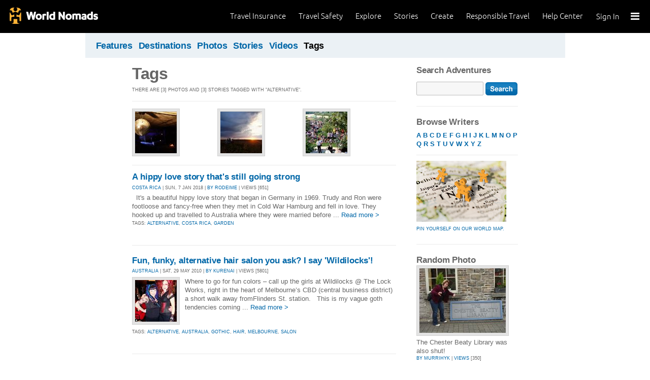

--- FILE ---
content_type: text/html; charset=utf-8
request_url: https://adventures.worldnomads.com/tags/?t=alternative
body_size: 8992
content:


<!DOCTYPE html PUBLIC "-//W3C//DTD XHTML 1.0 Strict//EN" "http://www.w3.org/TR/xhtml1/DTD/xhtml1-strict.dtd">
<html xmlns="http://www.w3.org/1999/xhtml" xml:lang="en" lang="en">
<head>
	<title>Tags: alternative - World Nomads Adventures</title>
	<meta http-equiv="Content-Type" content="text/html; charset=utf-8" />
	<meta name="description" content="Tags: alternative - World Nomads Adventures - Share your experiences, your photos and connect with other travellers. Free travel blogs and language guides to keep you travelling safely." />
	<meta name="keywords" content=" blogs, blog, blogging, journals, travel stories, photos, travel insurance, travel photos, language guides, destinations guides, travel safety, cheap travel insurance, annual travel insurance, ski insurance, ski, skiing, scuba diving, scuba insurance, diving insurance, scuba, diving, travel insurance online, discount travel insurance, group travel insurance, international travel insurance, travel to australia, travel agent australia, australia travel insurance, australia travel package, australia travel information, backpacker travel insurance, backpacker insurance, backpacker cheap insurance, backpacker insurance travel, holiday insurance, cheap holiday insurance, holiday travel insurance, cheapest holiday insurance, online holiday insurance, low cost holiday insurance, vacation insurance, cancellation insurance vacation, vacation travel insurance, cheap travel insurance, cheap insurance, cheap holiday insurance, student travel insurance, Online Travel Insurance, travel advisory" />
	<meta http-equiv="Content-Language" content="en-us" />
	<meta name="classification" content="Travel, Insurance, Business, Blogs, Journals, Travel stories, Photos, Travel Safety, Financial Services" />
	<meta name="Rating" content="General" />
	<meta name="distribution" content="Global" />
	<meta name="author" content="World Nomads" />
	<meta name="ROBOTS" content="index,follow" />
	<meta name="Copyright" content="Copyright (c) 2004-2026 World Nomads" />
	<meta http-equiv="imagetoolbar" content="no" />
	<meta name="MSSmartTagsPreventParsing" content="true" />
	<meta name="revisit-after" content="1 Days" />
	<meta name="doc-class" content="Living Document" />
	<meta http-equiv="X-UA-Compatible" content="IE=EmulateIE7" />
    <meta name="google-site-verification" content="94fChKVbG353PvoX2rTkJ3_7nrMGXzo_30HqL9xV7R4" />
    <meta name="google-site-verification" content="Kqzmudm1LuEQk57sZv4iLzZlDOHFn4UsSqYqgUvXE4k" />
    <link rel="stylesheet" type="text/css" href="/stylesheets/adventures.css" media="all" />
    <link rel="canonical" href="https://adventures.worldnomads.com:80/tags/?t=alternative" />
	
	
	
	<script type="text/javascript" src="//ajax.googleapis.com/ajax/libs/jquery/1.11.0/jquery.min.js"></script>
	<script type="text/javascript" src="//ajax.googleapis.com/ajax/libs/jqueryui/1.11.0/jquery-ui.js"></script>
	<script type="text/javascript">
		if (typeof jQuery == 'undefined') {
			document.write(unescape("%3Cscript src='/j/jquery-1.11.0.min.js' type='text/javascript'%3E%3C/script%3E"));
		};
	</script>
	
	<!-- new kosmos analytics -->
	<script type="text/javascript" src="/j/wng.googleAnalytics.js"></script>
	<script type="text/javascript" src="/j/wng.googleAnalytics.wnSpecificCustomDimensionsOrMetrics.js"></script>
	<script type="text/javascript" charset="utf-8">
		wng.googleAnalytics('UA-177811-32', 'GTM-NB4DJG');
	</script>
	
	<!-- kosmos nav stuff -->
	<script src="/content/wng.responsive.js"></script>
	<script src="/content/fastclick.js"></script>
	<link rel="stylesheet" type="text/css" href="/content/styles/cms_screen.wn.css" media="all" />
</head>

<!--[if IE 7 ]>    <body class="ie7 section-3" id="wn-adventures" > <![endif]-->
<!--[if IE 8 ]>    <body class="ie8 section-3" id="wn-adventures" > <![endif]-->
<!--[if IE 9 ]>    <body class="ie9 section-3" id="wn-adventures" > <![endif]-->
<!--[if (gt IE 9)|!(IE)]><!--> <body  class="section-3" id="wn-adventures" > <!--<![endif]-->

<script type="text/javascript">
function _wattr() {
var wid=_watgq("_wat_id");
var _websiteurl='www.worldnomads.com';
if (!wid||wid=="")return;
var wqh="http://";if (document.location.protocol=="https:") wqh="https://";
var i=new Image(1,1);i.src=wqh+ _websiteurl + "/afq.aspx?watid="+wid;i.onload=function() { return; }}
function _watgq(p) {
var q=document.location.search;
if (!q||q==""||!p||p=="")return "";
var si,ei,v="";
si=q.indexOf(p);
if (si>-1) {si=q.indexOf("=",si)+1;ei=q.indexOf("&",si);if (ei<0){ei=q.length;}v=q.substring(si,ei);}
return v;}_wattr();
</script>





<!-- new kosmos nav start -->
<div style="height:65px; background-color: black; margin-bottom: 0;">
<div class="sticky-header" data-threshold="300"><a class="logo" href="https://www.worldnomads.com/">World Nomads</a></div>
<div class="side-nav closed ">
	
		<div class="signed-out">
		  <div class="side-nav-list">
			<ul>
			  <li class="side-nav-sign-in-form">
				<form action="https://www.worldnomads.com/Home/SignIn" method="post"><div class="input-group full-width no-label">
				<input id="AuthenticationRequestDto_EmailAddress" name="AuthenticationRequestDto.EmailAddress" placeholder="Email address" type="text" value="" /></div>

				<div class="input-group full-width no-label">
					<input id="AuthenticationRequestDto_Password" name="AuthenticationRequestDto.Password" placeholder="Password" type="password" /></div>
				  <div class="actions">
					<div class="input-group">
					  <input type="hidden" id="after-sign-in-return-url" name="returnUrl" />
					  <button class="button-primary">Sign in</button>
					</div>
					<div class="input-group forgotten-password">
					  <a class="load-by-ajax" data-analytics-id="popup-forgot-password" href="https://www.worldnomads.com/Member/ForgotPassword">Forgotten password?</a>
					</div>
					<div class="input-group verify-guest">
					  <div class="verify-guest-query">
						Bought as a guest?
						<a data-analytics-id="verify-guest" href="https://www.worldnomads.com/Member/VerifyGuest">Create an account</a>
					  </div>
					</div>
				  </div>
				  <div class="session-tokens"></div>
				</form>         
			  </li>
		</ul>
	  

<ul>
	  <li>
		  <a href="https://www.worldnomads.com/travel-insurance" class="side-nav-a">
			 <span class="icon">&#xe617;</span><label>Insurance</label>
			<span class="description tablet-up">Simple & flexible travel insurance for your next adventure.</span>
			</a>
	  </li>

	  <li>
		  <a href="https://www.worldnomads.com/travel-safety" class="side-nav-a">
			<span class="icon">&#xe644;</span><label>Safety</label>
			<span class="description"><div class="tablet-up">Insights to help you navigate the risks & find the safer path. </div></span>
		  </a>
	  </li>

	  <li>
		 <a href="https://www.worldnomads.com/explore" class="side-nav-a">
		 <span class="icon">&#xe629;</span><label>Explore</label>
		 <span class="description"><div class="tablet-up">Explore your world.</div></span>
		 </a>
	  </li>
    
    <li>
        <a href="https://www.worldnomads.com/stories" class="side-nav-a">
            <span class="icon">&#xe629;</span><label>Share Stories</label>
            <span class="description"><div class="tablet-up">Travel stories to excite, inspire and share.</div></span>
        </a>
    </li>

	  <li>
		 <a href="https://www.worldnomads.com/create" class="side-nav-a">
		 <span class="icon">&#xe645;</span><label>Create</label>
		 <span class="description"><div class="tablet-up">Opportunities to travel & create.</div></span>
		 </a>
	  </li>

	  <li>
		  <a href="https://www.worldnomads.com/make-a-difference" class="side-nav-a">
			<span class="icon">&#xe635;</span><label>Change Lives</label>
			<span class="description"><div class="tablet-up">Discover how travellers have helped change peoples lives.</div></span>
		  </a>
		</li>

		

		<li>
		  <a href="https://www.worldnomads.com/help" class="side-nav-a">
			<span class="icon">&#xe63e;</span><label>Help Center</label>
			<span class="description"><div class="tablet-up">Everything you need to know. We're here to help.</div></span>
		  </a>
		</li>
</ul>      
</div>

		<div class="bottom-links"><ul></ul></div>
	</div>  
</div>

<div class="side-nav-arrow"></div>
<div class="side-nav-toggle"><span></span></div>


	<div class="side-nav-sign-in">
		<a class="login" href="https://www.worldnomads.com/Member/OpenSignIn">Sign In</a>
		<span class="existing-member">Existing Member?</span>
	</div>


<div class="side-nav-close-panel"></div>

<ul class="top-links">
  <li><a href="https://www.worldnomads.com/help">Help Center</a></li>
  <li class="hide-first"><a href="https://www.worldnomads.com/responsible-travel">Responsible Travel</a></li>
  <li class="hide-second"><a href="https://www.worldnomads.com/create">Create</a></li>
    <li class="hide-second"><a href="https://www.worldnomads.com/stories">Stories</a></li>
  <li class="hide-first"><a href="https://www.worldnomads.com/explore">Explore</a></li>
  <li><a href="https://www.worldnomads.com/travel-safety">Travel Safety</a></li>
    <li><a href="https://www.worldnomads.com/travel-insurance">Travel Insurance</a></li>
</ul>
</div>
<!-- new kosmos nav end -->

<!-- start section navigation -->
<div class="section-nav">
		
<ul class="subnav-3 clearfix">

	<li><a href="/" title="Featured Journals, Stories and Photos" >Features</a></li>
	<li><a href="/destinations/" title="Destinations" >Destinations</a></li>
	<li><a href="/photos/" title="Photos" >Photos</a></li>
	<li><a href="/journals/" title="Stories and Writers" >Stories</a></li>
	<li><a href="/videos/" title="Videos" >Videos</a></li>
	<li><a href="/tags/" title="Tags"  class="on">Tags</a></li>
</ul>

	
</div>
<!-- end section navigation -->

<!-- start bodywrap (makes background colour full width) -->
<div id="body-content">
	<div class="wrapper">
		<hr class="hide" />


<form name="pageForm" method="post" action="?t=alternative" id="pageForm">
<input type="hidden" name="__VIEWSTATE" id="__VIEWSTATE" value="/wEPDwUKLTI5MTEwODM2NQ9kFgJmDw8WAh4IdGl0bGV0YWcFEVRhZ3M6IGFsdGVybmF0aXZlZGQYAQUeX19Db250cm9sc1JlcXVpcmVQb3N0QmFja0tleV9fFgEFEHNlYXJjaDpidG5TZWFyY2gTaHnqzzuHkgRI1ukVBc3Lqbyw0A==" />

<input type="hidden" name="__VIEWSTATEGENERATOR" id="__VIEWSTATEGENERATOR" value="8B9214F1" />
<input type="hidden" name="__EVENTVALIDATION" id="__EVENTVALIDATION" value="/wEWAwLAy4uNBAK20cTNAgKP5cbKA9eR0vitkr7/Dx0zT6ItZTzT9iui" />

	<!-- begin (white) wrapper -->
	<div class="main clearfix">
		<!-- start left hand column -->
		<div class="lcolumn">
			<h1>Tags</h1>
			<p class="subline">There are [3] photos and  [3] stories tagged with &quot;alternative&quot;.</p>
			<div class='hr'><hr/></div><table border=0 cellpadding="0" cellspacing="0" class="gallery">
<tr>
<td><a href="https://journals.worldnomads.com/jannelouise/photo/39457/935495/Denmark/Ambient-disco-in-the-pigpen-Each-room-in-the-run-down-farm-built-around-a-squa"><img src="https://s3.amazonaws.com/aphs.worldnomads.com/jannelouise/39457/4_sejerofestival_discointhepigpen_small.jpg" alt="Ambient disco in the pigpen. Each room in the run-down farm built around a square had its own theme and feel. by: jannelouise Views[701]"" title="Ambient disco in the pigpen. Each room in the run-down farm built around a square had its own theme and feel. by: jannelouise Views[701]" width=82 height=82 /></a></td>
<td><a href="https://journals.worldnomads.com/jannelouise/photo/39457/935490/Denmark/A-toast-for-the-sun-Guests-in-a-confessional-chair-made-of-old-doors-One-of"><img src="https://s3.amazonaws.com/aphs.worldnomads.com/jannelouise/39457/3sejerofestival_atoastforthesun_small.jpg" alt="A toast for the sun. Guests in a 'confessional chair' made of old doors. One of numerous art installations around the fields surrounding the farm and festival venue.  by: jannelouise Views[519]"" title="A toast for the sun. Guests in a 'confessional chair' made of old doors. One of numerous art installations around the fields surrounding the farm and festival venue.  by: jannelouise Views[519]" width=82 height=82 /></a></td>
<td><a href="https://journals.worldnomads.com/jannelouise/photo/39457/935486/Denmark/The-party-has-begun-The-opening-concert-of-the-two-day-Sejero-Festival-by-Dani"><img src="https://s3.amazonaws.com/aphs.worldnomads.com/jannelouise/39457/2sejerofestival_choir_small.jpg" alt="The party has begun. The opening concert of the two-day Sejero Festival by Danish avant pop band Choir of Young Believers at noon August 3, 2012. by: jannelouise Views[1067]"" title="The party has begun. The opening concert of the two-day Sejero Festival by Danish avant pop band Choir of Young Believers at noon August 3, 2012. by: jannelouise Views[1067]" width=82 height=82 /></a></td>
<td>&nbsp;</td><td>&nbsp;</td></tr></table>



			<!-- Display stories -->
			
			        <div class="hr"><hr/></div>
		        
					
<div class="story-container">
<h4><a href="https://journals.worldnomads.com/rodeime/story/149314/Costa-Rica/A-hippy-love-story-thats-still-going-strong" title="A hippy love story that's still going strong">A hippy love story that's still going strong</a></h4>
<p class="subline"><a href="https://journals.worldnomads.com/rodeime/country/53/Costa-Rica">COSTA RICA</a> | Sun, 7 Jan 2018 | <a href="https://journals.worldnomads.com/rodeime/about.aspx">By rodeime</a> | Views [651]</p>
<p class="description">     
 &nbsp; 
  It's a beautiful hippy love story that began in Germany in 1969. Trudy and Ron were footloose and fancy-free when they met in Cold War Hamburg and fell in love. They hooked up and travelled to Australia where they were married before ... <a href="https://journals.worldnomads.com/rodeime/story/149314/Costa-Rica/A-hippy-love-story-thats-still-going-strong">Read more &gt;</a></p>
<p class="subline"><p class='subline'>Tags: <a href='/tags/?t=alternative'>alternative</a>, <a href='/tags/?t=costa+rica'>costa rica</a>, <a href='/tags/?t=garden'>garden</a></p></p>
</div>
				
					
<div class="story-container">
<h4><a href="https://journals.worldnomads.com/kurenai/story/58091/Australia/Fun-funky-alternative-hair-salon-you-ask-I-say-Wildilocks" title="Fun, funky, alternative hair salon you ask? I say 'Wildilocks'!">Fun, funky, alternative hair salon you ask? I say 'Wildilocks'!</a></h4>
<p class="subline"><a href="https://journals.worldnomads.com/kurenai/country/14/Australia">AUSTRALIA</a> | Sat, 29 May 2010 | <a href="https://journals.worldnomads.com/kurenai/about.aspx">By kurenai</a> | Views [5801]</p>
<p class="description"><a href="https://journals.worldnomads.com/kurenai/story/58091/Australia/Fun-funky-alternative-hair-salon-you-ask-I-say-Wildilocks" title="Fun, funky, alternative hair salon you ask? I say 'Wildilocks'!"><img src="https://s3.amazonaws.com/aphs.worldnomads.com/kurenai/20373/kat_kris_small.jpg" border=0 width=82 height=82 class="teaser" /></a><p class="description"> Where to go for fun colors &ndash; call up the girls at Wildilocks @ The Lock Works, right in the heart of Melbourne&rsquo;s CBD (central business district) a short walk away fromFlinders St. station. 
 &nbsp; 
 This is my vague goth tendencies coming ... <a href="https://journals.worldnomads.com/kurenai/story/58091/Australia/Fun-funky-alternative-hair-salon-you-ask-I-say-Wildilocks">Read more &gt;</a></p></p>
<p class="subline"><p class='subline'>Tags: <a href='/tags/?t=alternative'>alternative</a>, <a href='/tags/?t=australia'>australia</a>, <a href='/tags/?t=gothic'>gothic</a>, <a href='/tags/?t=hair'>hair</a>, <a href='/tags/?t=melbourne'>melbourne</a>, <a href='/tags/?t=salon'>salon</a></p></p>
</div>
				
					
<div class="story-container">
<h4><a href="https://journals.worldnomads.com/thedukeoearl/story/5962/Thailand/1-Day-Gallbladder-Flush-Recipe" title="1½ Day Gallbladder Flush Recipe">1½ Day Gallbladder Flush Recipe</a></h4>
<p class="subline"><a href="https://journals.worldnomads.com/thedukeoearl/country/211/Thailand">THAILAND</a> | Wed, 18 Apr 2007 | <a href="https://journals.worldnomads.com/thedukeoearl/about.aspx">By thedukeoearl</a> | Views [180739] | <a href="https://journals.worldnomads.com/thedukeoearl/story/5962/Thailand/1-Day-Gallbladder-Flush-Recipe#comments">Comments [82]</a></p>
<p class="description"><a href="https://journals.worldnomads.com/thedukeoearl/story/5962/Thailand/1-Day-Gallbladder-Flush-Recipe" title="1½ Day Gallbladder Flush Recipe"><img src="https://s3.amazonaws.com/aphs.worldnomads.com/thedukeoearl/3390/P1010545_small.jpg" border=0 width=82 height=82 class="teaser" /></a><p class="description"> &nbsp; 
 &nbsp; 
 Here is the recipe for the Gallbladder Cleanse. My own experience of flushing out of the bile ducts sure sold me on the need for it!&nbsp; 
 This cleanse did take a good bit out of me for about 4 days, though I think that depends ... <a href="https://journals.worldnomads.com/thedukeoearl/story/5962/Thailand/1-Day-Gallbladder-Flush-Recipe">Read more &gt;</a></p></p>
<p class="subline"><p class='subline'>Tags: <a href='/tags/?t=alternative'>alternative</a>, <a href='/tags/?t=gall'>gall</a>, <a href='/tags/?t=gallbladder'>gallbladder</a>, <a href='/tags/?t=gallbladder+flush+recipe'>gallbladder flush recipe</a>, <a href='/tags/?t=healing'>healing</a>, <a href='/tags/?t=health'>health</a>, <a href='/tags/?t=party+time'>party time</a>, <a href='/tags/?t=stones'>stones</a>, <a href='/tags/?t=surgery'>surgery</a>, <a href='/tags/?t=therapy'>therapy</a></p></p>
</div>
				
				
			
			
			<p />
			
			
			<p/>
		</div>
		<!-- end left hand column -->
		

		<!-- start right hand column -->
		<div class="rcolumn">
		    			
<h3><label for="txtSearch">Search Adventures</label></h3>
<input name="search:txtSearch" type="text" id="search_txtSearch" style="width:120px;" />&nbsp;<input type="image" name="search:btnSearch" id="search_btnSearch" src="/i/btn_go.gif" alt="Search" border="0" style="vertical-align: middle;" />

			
<h4>Browse Writers</h4>			
<p><a href="/journals/writers/a.aspx"><b>A</b></a> <a href="/journals/writers/b.aspx"><b>B</b></a> <a href="/journals/writers/c.aspx"><b>C</b></a> <a href="/journals/writers/d.aspx"><b>D</b></a> <a href="/journals/writers/e.aspx"><b>E</b></a> <a href="/journals/writers/f.aspx"><b>F</b></a> <a href="/journals/writers/g.aspx"><b>G</b></a> <a href="/journals/writers/h.aspx"><b>H</b></a> <a href="/journals/writers/i.aspx"><b>I</b></a> <a href="/journals/writers/j.aspx"><b>J</b></a> <a href="/journals/writers/k.aspx"><b>K</b></a> <a href="/journals/writers/l.aspx"><b>L</b></a> <a href="/journals/writers/m.aspx"><b>M</b></a> <a href="/journals/writers/n.aspx"><b>N</b></a> <a href="/journals/writers/o.aspx"><b>O</b></a> <a href="/journals/writers/p.aspx"><b>P</b></a> <a href="/journals/writers/q.aspx"><b>Q</b></a> <a href="/journals/writers/r.aspx"><b>R</b></a> <a href="/journals/writers/s.aspx"><b>S</b></a> <a href="/journals/writers/t.aspx"><b>T</b></a> <a href="/journals/writers/u.aspx"><b>U</b></a> <a href="/journals/writers/v.aspx"><b>V</b></a> <a href="/journals/writers/w.aspx"><b>W</b></a> <a href="/journals/writers/x.aspx"><b>X</b></a> <a href="/journals/writers/y.aspx"><b>Y</b></a> <a href="/journals/writers/z.aspx"><b>Z</b></a></p>

			<div class="hr"><hr/></div>
			<p class="subline"><a href="https://adventures.worldnomads.com/map/" title="Pin yourself on our World Map"><img src="/i/destinations_maplink.jpg" border=0><br/>
			Pin yourself on our World Map.</a></p>
			<h4>Random Photo</h4><a href="https://journals.worldnomads.com/murrihyk/photo/16914/478017/Ireland/The-Chester-Beaty-Library-was-also-shut" class='thumb'><img src="https://s3.amazonaws.com/aphs.worldnomads.com/murrihyk/16914/IMGP3646_medium.jpg" alt="The Chester Beaty Library was also shut!: by murrihyk, Views[350]" title="The Chester Beaty Library was also shut!: by murrihyk, Views[350]" /></a><br/>The Chester Beaty Library was also shut!<p class='subline'><a href="https://journals.worldnomads.com/murrihyk/">by murrihyk</a> | <a href="https://journals.worldnomads.com/murrihyk/photo/16914/478017/Ireland/The-Chester-Beaty-Library-was-also-shut">Views</a> [350]</p><h4>Random Photo</h4><a href="https://journals.worldnomads.com/bjjgirl/photo/3307/87663/Brazil/Tibor-and-the-hammock-chair" class='thumb'><img src="https://s3.amazonaws.com/aphs.worldnomads.com/bjjgirl/3307/TiborandHammock_medium.jpg" alt="Tibor and the hammock chair.: by bjjgirl, Views[592]" title="Tibor and the hammock chair.: by bjjgirl, Views[592]" /></a><br/>Tibor and the hammock chair.<p class='subline'><a href="https://journals.worldnomads.com/bjjgirl/">by bjjgirl</a> | <a href="https://journals.worldnomads.com/bjjgirl/photo/3307/87663/Brazil/Tibor-and-the-hammock-chair">Views</a> [592]</p><h4>Random Photo</h4><a href="https://journals.worldnomads.com/justin_and_leigh/photo/151/2236/Australia/Awwwwgrandpa-and-baby-monkies" class='thumb'><img src="https://s3.amazonaws.com/aphs.worldnomads.com/justin_and_leigh/151/IMG_3450_medium.jpg" alt="Awwww.....grandpa and baby monkies!!!!: by justin_and_leigh, Views[1574]" title="Awwww.....grandpa and baby monkies!!!!: by justin_and_leigh, Views[1574]" /></a><br/>Awwww.....grandpa and baby monkies!!!!<p class='subline'><a href="https://journals.worldnomads.com/justin_and_leigh/">by justin_and_leigh</a> | <a href="https://journals.worldnomads.com/justin_and_leigh/photo/151/2236/Australia/Awwwwgrandpa-and-baby-monkies">Views</a> [1574]</p>


			<h4><a href="http://flickr.com/groups/worldnomads/" target="_blank" title="Visit or Join the World Nomads group on Flickr">World Nomads on <img src="/i/flickr_logo.gif" /></a></h4>
			<h4><a href="http://www.facebook.com/worldnomads" target="_blank" title="Join the World Nomads group on facebook">World Nomads on <img src="/i/facebook_logo_small.gif" border="0" /></a></h4>
			

<p/>
<div class="hr"><hr /></div>
<div id="google_translate_element"></div><script>
function googleTranslateElementInit() {
  new google.translate.TranslateElement({
    pageLanguage: 'en'
  }, 'google_translate_element');
}
</script><script src="https://translate.google.com/translate_a/element.js?cb=googleTranslateElementInit"></script>
			
			
		</div>
		<!-- end right hand column -->
				
	</div>
	<!-- end (white) wrapper -->
</form>


   </div><!-- end bodywrap (makes background colour full width) -->
	</div><!-- end wrapper -->
	

<!-- new kosmos footer sept 2014 -->
<footer>
	<div class="footer-background">
		<div class="footer generic">
			<a href="/"><div class="logo"></div></a>

			<div class="map">
			  <ul class="world-nomads">
				<li class="title">World Nomads</li>
			      <li><a href="https://www.worldnomads.com/travel-insurance">Travel Insurance</a></li>
				<li><a href="https://www.worldnomads.com/travel-insurance">Get a Quote</a></li>
				<li><a href="https://www.worldnomads.com/travel-safety">Travel Safety</a></li>
				<li><a href="https://www.worldnomads.com/create">Create</a></li>
				<li><a href="https://www.worldnomads.com/make-a-difference">Changing Lives</a></li>
				<li><a href="https://www.worldnomads.com/stories">Share Stories</a></li>
			  </ul>
  
			  <ul class="about-us">
				<li class="title">About Us</li>
				<li><a href="https://www.worldnomads.com/about">Who we are</a></li>
				<li><a href="https://www.worldnomads.com/in-the-news">In the News</a></li>
				<li><a href="https://partner.worldnomads.com">Partners</a></li>
				<li><a href="https://www.worldnomads.com/sitemap">Site map</a></li>
				<li><a href="https://www.worldnomads.com/terms-of-use">Terms of use</a></li>
				<li><a href="https://www.worldnomads.com/privacy">Privacy</a></li>
			  </ul>
  
			  <ul class="need-help">
				<li class="title">Need Help?</li>
				<li><a href="https://www.worldnomads.com/emergencies">Help &amp; Emergencies</a></li>
				<li><a href="https://www.worldnomads.com/travel-insurance-claims">Make a claim</a></li>
				<li><a href="https://www.worldnomads.com//help">Help Center</a></li>
				<li><a href="https://pp.worldnomads.com/contact-us">Contact us</a></li>
			  </ul>
			</div>

			<div class="membership">Already a member? <a href="https://www.worldnomads.com/Member">Sign In</a></div>

			<ul class="social">
			  <li class="title">Follow us on</li>
			  <li class="twitter"><a href="https://twitter.com/worldnomads" target="_blank"></a></li>
			  <li class="facebook"><a href="https://www.facebook.com/worldnomads" target="_blank"></a></li>
			  <li class="youtube"><a href="http://www.youtube.com/user/WorldNomadsTV" target="_blank"></a></li>
			  <li class="flickr"><a href="https://www.flickr.com/groups/worldnomads/" target="_blank"></a></li>
			  <li class="instagram"><a href="http://instagram.com/worldnomads/" target="_blank"></a></li>
			  <li class="vimeo"><a href="http://vimeo.com/worldnomadstv" target="_blank"></a></li>
			  <li class="pinterest"><a href="http://www.pinterest.com/worldnomads/" target="_blank"></a></li>
			</ul>

		 </div>

	<div class="disclaimer">
	    Travel insurance doesn't cover everything. All of the information we provide is a brief summary. It does not include all terms, conditions, limitations, exclusions and termination provisions of the plans described. Coverage may not be the same or available for residents of all countries, states or provinces. Please carefully read your policy wording for a full description of coverage.
	    <br />
        <br/>
        WorldNomads.com Pty Limited (ABN 62 127 485 198 AR 343027) at Governor Macquarie Tower, Level 18, 1 Farrer Place, Sydney, NSW, 2000, Australia is an Authorised Representative of nib Travel Services (Australia) Pty Ltd (ABN 81 115 932 173 AFSL 308461) (formerly known as Cerberus Special Risks), and is underwritten in Australia by XL Insurance Company SE, Australia branch (ABN 36 083 570 441) and in New Zealand by certain underwriters at Lloyd's. nib Travel Services Europe Limited trading as nib Travel Services and World Nomads (CN 601851), at First Floor, City Quarter, Lapps Quay, Cork, Ireland operates in both Europe and the UK; in Europe it is underwritten by XL Insurance Company SE; in the UK it is underwritten by XL Catlin Insurance Company UK Limited. nib Travel Services Europe Limited trading as nib Travel Services and World Nomads is regulated by the Central Bank of Ireland. nib Travel Services Europe Limited trading as nib Travel Services and World Nomads is deemed authorised and regulated by the Financial Conduct Authority. The nature and extent of consumer protections may differ from those for firms based in the UK. Details of the Temporary Permissions Regime, which allows EEA-based firms to operate in the UK for a limited period while seeking full authorisation, are available on the Financial Conduct Authority’s website. WorldNomads.com Pty Limited markets and promotes travel insurance products of nib Travel Services Limited (License No.1446874) (formerly known as Nomadic Insurance Limited), at PO Box 1051, Grand Cayman KY1-1102, Cayman Islands. World Nomads Inc. (1585422), at 520 3rd Street, Suite 201, Oakland, CA 94607, plans are administered by Trip Mate Inc. (in CA & UT, dba, Trip Mate Insurance Agency) at 9225 Ward Parkway, Suite 200, Kansas City, MO, 64114, USA, with 24-hour and Assistance Services provided by Generali Global Assistance and plans underwritten by Nationwide Mutual Insurance Company and affiliated companies, Columbus, OH. World Nomads (Canada) Ltd (BC: 0700178; Business No: 001 85379 7942 RC0001) is a licensed agent sponsored by AIG Insurance Company of Canada at 120 Bremner Boulevard, Suite 2200, Toronto, Ontario, M5J 0A8, Canada. World Experiences Seguros De Viagem Brasil Ltda (CNPJ: 21.346.969/0001-99) at Rua Padre João Manuel, 755, 16º andar, São Paulo – SP, Brazil is an Authorized Partner (Representante) of Zurich Minas Brasil Seguros S.A. (CNPJ: 17.197.385/0001-21) at Av. Getúlio Vargas, 1420, 5th floor, Funcionários, Belo Horizonte, State of Minas Gerais through the SUSEP Process 15414.901107/2015-77. All World Nomads entities listed above, including nib Travel Services Europe, nib Travel Services Limited and nib Travel Services (Australia) Pty Ltd, are subsidiaries of nib holdings limited (ABN 51 125 633 856).
	    </div>

	<!-- Google Code for Remarketing Tag june 2013-->
	<script type="text/javascript">
		/* <![CDATA[ */
		var google_conversion_id = 1071648801;
		var google_custom_params = window.google_tag_params;
		var google_remarketing_only = true;
		/* ]]> */
	</script>
	<script type="text/javascript" src="//www.googleadservices.com/pagead/conversion.js">
	</script>
	<noscript>
		<img height="1" width="1" style="border-style:none;" alt="" src="//googleads.g.doubleclick.net/pagead/viewthroughconversion/1071648801/?value=0&amp;guid=ON&amp;script=0"/>
	</noscript>

	
	<script type="text/javascript">
	    adroll_adv_id = "UJHNPFXX65DHFEY65XZZT2"; adroll_pix_id = "A3OUH6HXJNCS3JSJFTX3LZ"; (function () {
	        var oldonload = window.onload; window.onload = function () {
	            __adroll_loaded = true;
	            var scr = document.createElement("script");
	            var host = (("https:" == document.location.protocol) ? "https://s.adroll.com" : "http://a.adroll.com");
	            scr.setAttribute('async', 'true');
	            scr.type = "text/javascript";
	            scr.src = host + "/j/roundtrip.js";
	            ((document.getElementsByTagName('head') || [null])[0] ||
		document.getElementsByTagName('script')[0].parentNode).appendChild(scr);
	            if (oldonload) { oldonload() }
	        };
	    } ());
	</script>
</div>
</footer>
<!-- end kosmos footer -->


</div>

<script>(function(){function c(){var b=a.contentDocument||a.contentWindow.document;if(b){var d=b.createElement('script');d.innerHTML="window.__CF$cv$params={r:'9c1c58fb1e852da2',t:'MTc2OTA1NjU1OC4wMDAwMDA='};var a=document.createElement('script');a.nonce='';a.src='/cdn-cgi/challenge-platform/scripts/jsd/main.js';document.getElementsByTagName('head')[0].appendChild(a);";b.getElementsByTagName('head')[0].appendChild(d)}}if(document.body){var a=document.createElement('iframe');a.height=1;a.width=1;a.style.position='absolute';a.style.top=0;a.style.left=0;a.style.border='none';a.style.visibility='hidden';document.body.appendChild(a);if('loading'!==document.readyState)c();else if(window.addEventListener)document.addEventListener('DOMContentLoaded',c);else{var e=document.onreadystatechange||function(){};document.onreadystatechange=function(b){e(b);'loading'!==document.readyState&&(document.onreadystatechange=e,c())}}}})();</script></body>
</html>



--- FILE ---
content_type: text/css
request_url: https://adventures.worldnomads.com/stylesheets/adventures.css
body_size: 9705
content:
body
{
  color:#666;
  background:#fff;
  margin:0 auto;
  padding:0;
}

#body-content
{
  font:normal 76%/1.4em Helvetica,Arial,sans-serif;
  clear:both;
  margin:0 auto;
  padding:0 0 1em;
}

.wrapper
{
  font-size:1.1em;
  width:760px;
  text-align:left;
  margin:0 auto;
  padding:0;
}

a,.section-3 a
{
  color:#0067a8;
  text-decoration:none;
}

a img,a img:visited,a img:hover,a img:visited:hover
{
  border:0;
  background:transparent;
  margin:0;
}

a:hover,a:visited:hover
{
  color:#f80;
  background:transparent;
  text-decoration:underline;
}

div.hr
{
  clear:both;
  height:1px;
  background:#ebebeb;
  margin:1em 0;
  padding:0;
}

div.hr2
{
  clear:both;
  height:1px;
  background:#ebebeb;
  margin:.5em 0;
  padding:0;
}

.half
{
  width:45%;
  padding:1em 0;
}

p
{
  clear:both;
  margin:.5em 0 1em;
}

.teaser
{
  float:left;
  border:1px solid #777;
  padding:0;
}


#tweetmeme-button
{
  float:right;
  clear:both;
}

#addthis-wrap
{
  margin-bottom:20px;
  clear:both;
}


#addthis-wrap img
{
  vertical-align:bottom;
  margin-right:1px;
}

#addthis-wrap ul
{
  list-style:none;
  overflow:hidden;
  margin:5px 0;
}

#addthis-wrap a
{
  font-size:11px;
  text-decoration:none;
  cursor:pointer;
  padding:0;
}

#addthis-images li,#follow-me li
{
  float:left;
  margin-right:4px;
}

.addthis_button_more
{
  text-decoration:none;
  font-size:11px;
  display:block;
  clear:both;
}

#follow-me ul
{
  overflow:hidden;
  margin-top:5px;
  margin-bottom:0;
}

#follow-me h4
{
  padding-top:0;
  border-top:0;
}

.section-1 #body-content,.section-2 #body-content
{
  background:#fffcc8 url(../images/gradient_tile_white.gif) repeat-x top left;
}

.main
{
  background:none repeat scroll 0 0 #fff;
  border-bottom:1px solid #ebebeb;
  position:relative;
  overflow:hidden;
  margin:0;
  padding:0 0 2em;
}

.lcolumn
{
  float:left;
  width:520px;
  padding-right:40px;
  overflow:hidden;
}

.rcolumn
{
  float:right;
  width:200px;
  overflow:hidden;
}

.rcolumn h3
{
  border-bottom:0;
  font-size:1.25em;
  border:0;
}

.promo
{
  position:relative;
  margin:0;
  padding:0 2em 3em;
}

.promo .lcolumn,.promo .rcolumn
{
  padding-bottom:2em;
}

.blue .lcolumn
{
  border-right:1px solid #bcddea;
}

.green
{
  color:#fff;
  background:#8b8f00;
}

.green .lcolumn
{
  border-right:1px solid #fff;
}

.yellow
{
  background:#fffcc8;
  border:1px solid #ffe9b9;
}

.yellow .lcolumn
{
  border-right:1px solid #ffe9b9;
}

.legend
{
  width:170px;
  border-right:1px solid #ccc;
  margin:0 2em 0 0;
  padding:0 1em 0 0;
}

.lcolumn .story-container a img,.gallery a img,.search-images a img,.rcolumn a.thumb img
{
  border:1px solid #d1d1d1;
  background:#e3e3e3;
  padding:5px;
}

.lcolumn .story-container a:hover img,.gallery a:hover img,.search-images a:hover img,.rcolumn a.thumb:hover img
{
  border-color:#4d8bb3;
}

.lcolumn h3 span
{
  display:block;
  font-size:9px;
  text-transform:uppercase;
  font-weight:400;
  padding-top:2px;
}

.featuredimagecol
{
  margin-bottom:1.5em;
}


.contentwide
{
  clear:both;
  float:left;
  margin:3em 0;
  padding:0;
}

.content
{
  clear:both;
  float:left;
  width:530px;
  margin:1em 0;
}

.content-halfwidth-left
{
  float:left;
  width:350px;
  margin:1em 0;
  padding:0;
}

.content-halfwidth-right
{
  float:right;
  width:350px;
  margin:1em 0;
  padding:0;
}

#content1,#content2,#content3
{
  width:760px;
  text-align:left;
  margin:20px auto;
  padding:2em 0;
}

#content2
{
  background:#fff;
  border:1px solid #dedede;
  line-height:1.6em;
}

#content3
{
  background:transparent;
  border:none;
  font-size:80%;
}

#content3 p
{
  line-height:1.5em;
}

.admincontent
{
  clear:both;
  float:left;
  width:760px;
  border-right:1px solid #ded;
  margin:3em 0;
  padding:0;
}

.jobscontent
{
  clear:both;
  float:left;
  width:760px;
  margin:3em 0;
  padding:0;
}

.blogheader
{
  clear:both;
  float:left;
  width:760px;
  margin:3em 0 0;
  padding:0;
}

.center-panel
{
  float:left;
  width:507px;
  border-right:1px solid #bcddea;
  padding:1em 0;
}

table.center-panel tr td
{
  padding:.3em 1.5em .3em 0;
}

.contentcopy .right-col table
{
  padding-right:0;
}

.contentcopy table .right-col,td.right-col
{
  width:195px;
  float:right;
  padding:0 .5em 0 2.5em;
}

#content2 td.right-col
{
  border:none;
}

.sidebar,.extrasidebar
{
  float:right;
  width:190px;
  margin:2em 10px;
  padding:0;
}

.right-col,.sidebar .sidebarcopy,.extrasidebar .sidebarcopy
{
  padding:0 .5em 0 0;
}

.adminsidebar
{
  float:none;
  margin:3em 2em;
  padding:0;
}

.post img
{
  padding:.5em 1em .5em 0;
}

.price
{
  float:right;
  width:140px;
  text-align:center;
  margin:2em 0 0;
  padding:0;
}

.amountneeded
{
  float:right;
  width:80px;
  text-align:right;
  margin:1.4em 0 0;
  padding:0;
}

.rhspromo
{
  margin:0 0 1em;
}

div.hrform
{
  clear:both;
  height:1px;
  background:#dedede;
  margin:1.2em 0 0;
  padding:0;
}

.pagecount
{
  font-size:.8em;
  margin:1em 0;
  padding:0;
}

.pagecount select
{
  font-family:"Courier New",monaco,courier,monospace;
  border:1px solid #777;
  background:#fafafa;
}

.gallerythumb
{
  width:70px;
}

.gallerypic
{
  background:#fafafa;
  text-align:center;
  margin:1em 0;
  padding:.5em 0 0;
}

.gallerypic img
{
  margin:.5em 0 1em;
}

.gallerypiclarge
{
  margin:.5em 0 0;
  padding:0;
}

.usercomments
{
  vertical-align:top;
  border-top:1px solid #ebebeb;
  margin:1em 0;
  padding:1em 0 0;
}

.comment
{
  margin:0 0 0 2em;
  padding:0;
}

.catleft
{
  float:left;
  width:40%;
}

.catright
{
  float:right;
  width:40%;
}

.collapsible
{
  margin:1.5em 0;
  padding:0;
}

.content .cash
{
  float:right;
  text-align:center;
  width:90px;
  margin:1.4em 0;
  padding:0;
}

.content .cash .needed-image
{
  width:90px;
  height:10px;
  border:1px solid #f28219;
  text-align:left;
  position:relative;
  margin:0;
  padding:0;
}

.content .cash .needed-image img
{
  position:absolute;
  top:0;
  left:0;
  height:10px;
  margin:0;
  padding:0;
}

.contentcopy .feature img
{
  float:right;
  margin:0 0 1em 1em;
}

.contentcopy .feature-image
{
  background:#ededed;
  margin:1em 0 3em;
  padding:0 0 1em;
}

.contentcopy .raised,.contentcopy .completed
{
  position:relative;
  margin:1em 0 2em;
  padding:.5em;
}

.contentcopy .raised .icon,.contentcopy .completed .icon
{
  position:absolute;
  top:0;
  right:0!important;
}

.funding-bar
{
  height:125px;
  position:relative;
  margin:1em 0 2em;
  padding:0;
}

.funding-bar .status
{
  width:99%;
}

.funding-bar .needed
{
  position:absolute;
  top:2%;
  left:5px;
}

.funding-bar .raised
{
  position:absolute;
  left:5px;
}

.funding-bar .launch
{
  position:absolute;
  bottom:2%;
  left:5px;
}

.funding-bar p.dollars-needed
{
  position:absolute;
  top:2%;
  right:8px;
  margin:0;
  padding:0;
}

.funding-bar p.dollars-raised
{
  position:absolute;
  right:8px;
  margin:0;
  padding:0;
}

.funding-bar p.dollars-launch
{
  position:absolute;
  bottom:2%;
  right:8px;
  margin:0;
  padding:0;
}

.teaser-solo
{
  position:absolute;
  top:4.4em!important;
  left:.5em!important;
  border:1px solid #777;
  margin:0;
  padding:0;
}

.feature .quote
{
  color:#f28219;
}

.contentcopy .raised p,.contentcopy .completed p
{
  margin-left:140px;
  margin-top:.9em;
}

html,body
{
  min-height:100%;
  height:auto!important;
}

#TB_window
{
  font:18px Helvetica,Arial,Trebuchet,Times,serif;
  position:absolute;
  background:#fff;
  z-index:102;
  color:#000;
  display:none;
  border:5px solid #ffa800;
  text-align:left;
}

#TB_secondLine
{
  font:10px Helvetica,Arial,Trebuchet,Times,serif;
  color:#666;
}

#TB_overlay
{
  position:absolute;
  z-index:100;
  width:100%;
  height:100%;
  top:0;
  left:0;
  min-height:100%;
  background-color:#000;
  filter:alpha(opacity=60);
  -moz-opacity:.6;
  opacity:.6;
}

#TB_window img
{
  display:block;
  border-right:1px solid #ccc;
  border-bottom:1px solid #ccc;
  border-top:1px solid #666;
  border-left:1px solid #666;
  margin:15px 0 0 15px;
}

#TB_caption
{
  height:25px;
  float:left;
  padding:7px 30px 10px 25px;
}

#TB_closeWindow
{
  height:25px;
  float:right;
  padding:11px 25px 10px 0;
}

#TB_closeAjaxWindow
{
  margin-bottom:1px;
  text-align:right;
  float:right;
  padding:5px 10px 7px 0;
}

#TB_ajaxWindowTitle
{
  float:left;
  margin-bottom:1px;
  padding:7px 0 5px 10px;
}

#TB_title
{
  background-color:#e8e8e8;
  height:27px;
}

#TB_ajaxContent
{
  clear:both;
  overflow:auto;
  text-align:left;
  line-height:1.4em;
  padding:2px 15px 15px;
}

#TB_ajaxContent p
{
  padding:5px 0;
}

#TB_load
{
  position:absolute;
  display:none;
  height:100px;
  width:100px;
  z-index:101;
}

#TB_HideSelect
{
  z-index:99;
  position:absolute;
  top:0;
  left:0;
  width:100%;
  height:100%;
  background-color:#fff;
  border:none;
  filter:alpha(opacity=0);
  -moz-opacity:0;
  opacity:0;
}

#TB_iframeContent
{
  border:none;
  clear:both;
}

.clearfix:after
{
  content:".";
  clear:both;
  height:0;
  visibility:hidden;
  display:block;
}

* html .clearfix
{
  height:1%;
}



.alignRight
{
  float:right!important;
}

.displayInline
{
  display:inline!important;
}

.section-nav
     {
         background-color: #ebf1f5;
         clear: both;
         font-family:Arial,Tahoma,Verdana sans-serif;
         font-size:18px;
         font-weight:700;
         letter-spacing:-.02em;
         width: 730px;
         height:26px;
         margin: 0px auto 10px auto;
         padding:15px 10px 8px 15px;
         overflow:hidden;
     }

.section-nav ul {
       padding:0;
     }
     
#journal-link {
       float:right;
       position:relative;
       top:-2px;
     }


.section-nav li a,.section-nav li a:visited
{
  display:block;
  color:#0067a8;
  margin:0;
  padding:0 0 0 10px;
}

.section-3 .section-nav li a
{
  color:#0067a8;
}

.section-nav li a:hover,.section-nav li a:visited:hover
{
  text-decoration:none;
  color:#f80;
}

.section-nav li.first a,.section-nav li.first a:visited
{
  padding-left:0;
}

.subnav-3

       {
         position:relative;
         line-height:21.9667px;
       }
       .section-nav li a, .section-nav li a:visited {
         padding:0 6px;
       }


.subnav-3 li a.on
{
  color:#000;
}

.subnav-3
{
  position:relative;
  line-height:21px;
}

.subnav-3 li
{
  padding:0 0 3px;
}

a.createblogbutton
{
  display:block;
  height:25px;
  width:185px;
  position:absolute;
  right:0;
  top:19px;
}

a.your-journal
{
  position:absolute;
  right:10px;
  top:20px;
}



.section-nav ul {
       padding:0;
     }


.anchors
{
  list-style:none;
  margin:0;
  padding:0 0 1px;
}

.anchors:after
{
  display:block;
  clear:both;
  content:" ";
}

.anchors li
{
  float:left;
  font-weight:400;
  margin:0;
}

.anchors a
{
  display:block;
  position:relative;
  top:1px;
  border-right:1px solid #eff5db;
  border-bottom:0;
  z-index:2;
  color:#999;
  background:#fefde6;
  text-decoration:none;
  padding:4px 11px 1px;
}

.anchors .on a
{
  padding-bottom:2px;
  color:#000;
  background:#fff;
  border-right:1px solid #eff5db;
  border-bottom:0;
  text-decoration:none;
}

.anchors a:focus,.anchors a:active
{
  outline:none;
}

.fragment
{
  background:#fff;
  clear:both;
  margin:-1px 0 0;
  padding:10px;
}

.anchors .on a,.anchors a:hover,.anchors a:focus,.anchors a:active
{
  color:#fff;
  background:#ffb600;
  border-right:1px solid #eff5db;
  border-bottom:0;
  text-decoration:none;
}

.anchors .on a:link,.anchors .on a:visited
{
  cursor:text;
}

.anchors a:hover,.anchors a:focus,.anchors a:active
{
  cursor:pointer;
}

.subnav
{
  clear:both;
  height:1.6em;
  margin:0;
  padding:0;
}

.subnav li
{
  float:left;
  font-size:10px;
  font-weight:400;
  margin:0;
  padding:0;
}

.subnav a,.subnav a:visited
{
  display:block;
  margin:0;
  padding:4px 5px;
}

.subnav a:link.current,.subnav a:visited.current
{
  font-weight:700;
  margin:0;
  padding:4px 5px;
}

.subnav a:hover,.subnav a:visited:hover
{
  margin:0;
  padding:4px 5px;
}

.sidebarcopy label.checkbox
{
  display:block;
  margin:.5em 0 0;
}

.sidebarcopy p.forgotten
{
  clear:both;
  margin:.5em 0 0;
}

.sidebarcopy p.subline
{
  font-size:.9em;
  font-family:Arial,Trebuchet MS,Verdana,Arial,sans-serif;
  text-transform:uppercase;
  margin:.5em 0 0;
  padding:0;
}

table
{
  width:100%;
  border-collapse:collapse;
  margin:0;
  padding:0;
}

th,td
{
  vertical-align:top;
  margin:0;
  padding:0;
}

table#radioCountries
{
  vertical-align:top;
  margin:1em 0 0;
  padding:0;
}

.pricetable td
{
  vertical-align:center;
  margin:0;
  padding:.25em 0;
}

.pricetable td.duration
{
  text-align:left;
  width:200px;
  padding:0 24px;
}

.pricetable tr.odd
{
  background-color:#fbf8c5;
}

.pricetable tr.even
{
  background-color:#fefde6;
}

.home
{
  margin-top:2em;
}

.home tr.odd td
{
  text-align:right;
  padding-right:8px;
  background-color:#e1ecf7;
}

.home tr.even td
{
  text-align:right;
  padding-right:8px;
  background-color:#e8f3ff;
}

.home tr.colheader td
{
  text-align:right;
  padding-right:8px;
  background-color:transparent;
}

.home tr.odd td.country,.home tr.even td.country,.home tr.colheader td.country
{
  text-align:left;
}

.home tr.odd td.country img,.home tr.even td.country img
{
  padding-right:5px;
}

.policydetails
{
  width:550px;
  text-align:left;
  background:transparent;
  font-size:90%;
  margin:1em 0 2em;
  padding:0;
}

.policydetails tr td
{
  padding:.3em 2em .3em 0;
}

.policydetails tr
{
  border-bottom:1px solid #ddd;
}

#container-1 table
{
  clear:both;
  width:100%;
  text-align:left;
  font:normal 11px Arial,sans-serif;
  background:transparent;
  margin:1em 0;
  padding:0;
}

#container-1 table th
{
  text-transform:uppercase;
  font:normal 10px Arial,sans-serif;
  text-align:center;
  margin:0;
  padding:5px;
}

#container-1 table th p
{
  font:normal 9px Arial,sans-serif;
}

#container-1 table td
{
  position:relative;
  text-align:center;
  background:#fbf8c5;
  margin:0;
  padding:5px;
}

#container-1 table th.duration,#container-1 table td.duration
{
  text-align:left;
  width:200px;
}

#container-1 table tr.odd td
{
  background:#fefde6;
}

#container-1 table tr.highlight td
{
  color:#fff;
  background:#ffb600;
}

fieldset.global table th
{
  width:213px;
  font-weight:400;
  padding:.5em 0;
}

fieldset.global table td
{
  padding:.5em 0;
}

table#frmCoverTypes,table#_ctl0_cardType
{
  width:400px;
}

.quote
{
  clear:both;
  width:100%;
  text-align:left;
  margin:0 0 15px;
  padding:0;
}

.quote th
{
  font-weight:400;
  width:150px;
  vertical-align:top;
  margin:0;
  padding:5px;
}

.quote ul li
{
  clear:both;
  border-top:1px solid #e5e5e5;
  margin:0;
  padding:5px 0;
}

tr.total th,tr.total td
{
  text-align:left;
  font:bold 14px "Trebuchet MS",Verdana,Arial,sans-serif;
  color:#111;
  margin:0;
  padding:15px 5px;
}

.benefits-table th
{
  width:100px;
  background:#fefde6;
  margin:0;
  padding:5px;
}

.benefits-table tr.coverage td,.benefits-table tr.coverage th
{
  font-weight:400;
  vertical-align:top;
  border-top:1px solid #ccc;
  border-bottom:1px solid #e5e5e5;
  position:relative;
  margin:0;
  padding:5px;
}

.jobshome th
{
  vertical-align:top;
  margin:0;
  padding:.2em .4em;
}

.jobshome td.indent
{
  vertical-align:top;
  margin:0;
  padding:.5em 1.2em;
}

.jobshome td.accept
{
  text-align:right;
  vertical-align:bottom;
  margin:0;
  padding:.5em 0;
}

.jobscalendar
{
  width:650px;
  vertical-align:top;
  font-size:95%;
  text-align:left;
  margin:1.5em 0 0;
  padding:0;
}

.jobscalendar td
{
  width:auto;
  margin:0;
  padding:.5em .3em;
}

.addoffertable
{
  width:500px;
  vertical-align:top;
  font-size:95%;
  margin:0;
  padding:0;
}

.addoffertable th
{
  text-align:left;
  width:15%;
  vertical-align:top;
  font-size:100%;
  margin:0;
  padding:.8em 2em 0 0;
}

.addoffertable td
{
  vertical-align:top;
  font-size:.9em;
  margin:0;
  padding:.8em 2em 0 0;
}

.addoffertable p
{
  font:normal 85% Arial,sans-serif;
  color:#999;
  margin:0;
  padding:.5em 0;
}

.minicalendar
{
  text-align:center;
  width:160px;
  vertical-align:top;
  font-size:95%;
  margin:0;
  padding:0;
}

.jobscomments td.left
{
  width:18%;
}

.jobscomments td.middle
{
  width:10%;
}

.adminhometable
{
  float:left;
  width:640px;
  vertical-align:top;
  font-size:100%;
  margin:0;
  padding:0;
}

.adminhometable th
{
  width:120px;
  vertical-align:top;
  font-size:.9em;
  font-weight:400;
  text-align:left;
  background:#efefef;
  border-bottom:1px solid #fff;
  margin:0;
  padding:.4em .8em;
}

.adminhometable p
{
  font:normal .8em Arial,sans-serif;
  color:#999;
  margin:0;
  padding:.5em 0;
}

.categorytable
{
  vertical-align:top;
  font-size:95%;
  width:100%;
  margin:0;
  padding:0;
}

.categorytable td
{
  vertical-align:top;
  font-size:.9em;
  margin:0;
  padding:.8em 2em 0 .5em;
}

.categorytable tr.even td
{
  vertical-align:top;
  font-size:.9em;
  background:#f6f6f6;
  margin:0;
  padding:.8em 2em 0 .5em;
}

.categorytable .timer td
{
  text-align:left;
  vertical-align:top;
  border-bottom:1px solid #ccc;
  font-weight:700;
  margin:0;
  padding:2em 2em 0 .5em;
}

#stripy table
{
  clear:both;
  width:650px;
  text-align:left;
  border-top:1px solid #e5e5e5;
  font:normal .8em "Trebuchet MS",Verdana,Arial,sans-serif;
  background:transparent;
  margin:20px 0 15px;
  padding:0;
}

#stripy table th
{
  font-weight:400;
  width:150px;
  vertical-align:top;
  background:#efefef;
  font:bold 12px "Trebuchet MS",Verdana,Arial,sans-serif;
  border-bottom:1px solid #999;
  margin:0;
  padding:6px 5px;
}

#stripy table td
{
  font-weight:400;
  vertical-align:top;
  border-bottom:1px solid #e5e5e5;
  position:relative;
  background:transparent;
  margin:0;
  padding:5px;
}

#stripy table tr.total th,#stripy table tr.total td
{
  text-align:left;
  font:bold 14px "Trebuchet MS",Verdana,Arial,sans-serif;
  color:#111;
  background:#fefde6;
  margin:0;
  padding:15px 5px;
}

#content1 #stripy table th
{
  background:#efefef;
  font:bold 14px "Trebuchet MS",Verdana,Arial,sans-serif;
  border-bottom:1px solid #000;
  margin:0;
  padding:6px 5px;
}

#stripy table td.check
{
  padding-left:35px;
  text-align:left;
}

#stripy table th.from
{
  width:100px;
}

#stripy table th.subject
{
  width:250px;
}

#stripy table th.claim
{
  width:80px;
}

#stripy table th.id
{
  width:20px;
}

#stripy table tr.odd td
{
  background:#fafafa;
}

#stripy .adventures table tr.odd td
{
  background:#979a1a;
}

#stripy table tr.highlight td
{
  color:#333;
  background:#ffc;
  cursor:pointer;
}

#stripy .adventures table tr.highlight td
{
  color:#fff;
  background:#b9a100;
  cursor:pointer;
}

#stripy table tr.overdue td,#stripy table tr.overdue td a,#stripy table tr.overdue td a:visited
{
  color:#fff;
  background:#c00;
}

#stripy table tr.question td,#stripy table tr.question td a,#stripy table tr.question td a:visited
{
  color:#fff;
  background:#8ab592;
}

#stripy table td.alert
{
  background:url(../i/error.png) right center no-repeat;
}

#stripy table img.icon
{
  margin:0 0 -2px;
}

#stripy table tr.highlight td.alert
{
  background:#ffc url(../i/error.png) right center no-repeat;
}

.claimtable
{
  width:470px;
  vertical-align:top;
  font-size:100%;
  margin:0;
  padding:0;
}

.claimtable th
{
  width:100px;
  vertical-align:top;
  font-size:.9em;
  font-weight:400;
  text-align:left;
  background:#efefef;
  border-bottom:1px solid #fff;
  margin:0;
  padding:.4em .8em;
}

table#rblStatus
{
  width:170px;
  font-size:.95em;
  margin:1em 0 0;
  padding:0;
}

table#rblStatus td
{
  vertical-align:top;
  margin:0;
  padding:.1em 0;
}

table#rblStatus input
{
  float:left;
  margin:0 5px 0 0;
}

form
{
  text-align:left;
  margin:0;
  padding:0;
}

fieldset
{
  border:0;
  text-align:left;
  position:relative;
  margin:0;
  padding:0;
}

fieldset label
{
  cursor:hand;
  position:relative;
  margin:0;
  padding:0;
}

fieldset ol
{
  clear:both;
}

fieldset li
{
  clear:both;
  position:relative;
  padding:2px 0;
}

fieldset ol input,fieldset ol textarea
{
  font:normal 1em "Bitstream Vera Sans Mono",monaco,"Courier New",courier,monospace;
}

table#radioCountries input
{
  vertical-align:top;
  margin:0 1em 0 0;
  padding:0;
}

fieldset.ask-question label
{
  display:block;
  width:99%;
  margin:.75em 0 0;
}

fieldset.ask-question input,fieldset.ask-question textarea
{
  display:block;
  width:99%;
}

fieldset.ask-question li.fulltext textarea
{
  width:90%;
  height:200px;
}

fieldset.ask-question li.check
{
  height:1.5em;
}

fieldset.ask-question li.check input
{
  position:absolute;
  left:0!important;
}

fieldset.ask-question li.check label
{
  position:absolute;
  top:-.6em;
  left:30px;
  height:1.5em;
}

fieldset.prices-radio
{
  height:1.5em;
  position:relative;
  margin:.5em 0;
}

fieldset.prices-radio select
{
  position:absolute;
  top:0;
  left:0;
}

fieldset.prices-radio li.radio-one
{
  position:absolute;
  top:0;
  left:230px;
}

fieldset.prices-radio li.radio-two
{
  position:absolute;
  top:0;
  left:315px;
}

fieldset.prices-radio li.radio-three
{
  position:absolute;
  top:0;
  left:265px;
}

fieldset.prices-radio li.button
{
  position:absolute;
  top:0;
  left:440px;
}

fieldset.prices-radio li.button-three
{
  position:absolute;
  top:0;
  left:525px;
}

fieldset.prices-radio li.radio-one label,fieldset.prices-radio li.radio-two label,#rblQuestiontType label
{
  padding-left:.5em;
}

fieldset.global ol
{
  clear:both;
  position:relative;
}

fieldset.global li
{
  position:relative;
  padding:.25em 0;
}

fieldset.global label
{
  float:left;
  width:200px;
  position:relative;
  vertical-align:top;
  margin:.5em 1em 0 0;
  padding:0;
}

fieldset.global table label
{
  float:none;
  margin-left:1em;
}

fieldset.global li.radio table
{
  float:none;
  margin:0!important;
  padding:0;
}

fieldset.global li.radio table td
{
  width:20px;
  padding:2px 0;
}

fieldset.global li.radio table td label
{
  vertical-align:bottom;
}

fieldset.global ol input
{
  width:250px;
  margin:.5em 0 0;
}

fieldset.global ol select
{
  margin:.5em 0;
}

fieldset.global ol input.textboxsml
{
  width:75px;
}

fieldset.global ol li.button
{
  margin-left:215px;
}

fieldset.global input#btnJoin
{
  margin-left:205px!important;
}

fieldset.global ol li.check input
{
  position:absolute;
  top:8px!important;
  left:205px!important;
}

fieldset.global ol li.check span
{
  position:absolute;
  top:8px!important;
  left:235px!important;
}

fieldset.global ol li.check-two input
{
  float:left;
  margin-right:0;
  margin-left:0!important;
}

fieldset.global ol li.check-two label
{
  width:75%;
  margin-top:0!important;
  margin-left:10px!important;
}

fieldset.global ol li.phone input#frmTelephone_AC,fieldset.global ol li.phone input#frmFax_AC
{
  width:40px;
  margin-right:30px;
}

fieldset.global ol li.phone input#frmTelephone_Number,fieldset.global ol li.phone input#frmFax_Number
{
  width:176px!important;
}

fieldset.global ol li p.pass
{
  clear:none;
  margin:0;
  padding:.5em 0 0;
}

ol.date-picker
{
  height:1.5em;
  position:relative;
  margin:.5em;
  padding:0;
}

ol.date-picker li.one,ol.date-picker li.two,ol.date-picker li.three,ol.date-picker li.four
{
  position:absolute;
  top:0;
}

ol.date-picker li.two
{
  left:75px;
}

ol.date-picker li.three
{
  left:200px;
}

ol.date-picker li.four
{
  left:300px;
}

fieldset.global ol li ol.date-picker
{
  clear:none;
  margin:-3px 0 1em 215px;
}

.rcolumn select
{
  font-size:11px;
  margin-bottom:1em;
}

.destSidePromo ul li
{
  overflow:hidden;
}

.price input
{
  text-align:center;
  display:block;
  margin:1em auto .1em;
}

div.hrlinktop
{
  clear:both;
  height:.1em;
  background:#dedede;
  margin:-.5em 0 0;
  padding:0;
}

.admintable .textbox,.admintable textarea
{
  font-family:"Courier New",monaco,courier,monospace;
  border:1px solid #777;
  font-size:110%;
  background:#fafafa;
  width:275px;
  margin:0;
}

.admintable .textboxsml
{
  font-family:"Courier New",monaco,courier,monospace;
  border:1px solid #777;
  font-size:110%;
  background:#fafafa;
  margin:0;
}

.admintable .textbox:focus,.admintable textarea:focus,.admintable .textboxsml:focus
{
  border:1px solid #000;
  background:#ffc;
}

.admintable label
{
  display:block;
  margin:0;
}

.addbutton
{
  margin:0 0 -27px 191px;
  padding:0 0 -27px;
}

.admitable textarea,.statustable textarea,.taheight
{
  height:100px;
}

fieldset.comment
{
  clear:both;
  border:none;
  margin:1em 0;
  padding:0;
}

.errorlist
{
  font-size:.8em;
  color:#fff;
  background:#c00;
  margin:.5em 0 0;
  padding:.5em;
}

.errorlist li
{
  padding:.1em 0;
}

.jobshome td.accept input
{
  margin-left:1em;
}

.gallerypix
{
  background:#fff;
  text-align:left;
  margin:1em 0;
  padding:0;
}

h1,h2,h3,h4,h5,h6
{
  color:#666;
  font-weight:400;
}

div.lcolumn h1
{
  line-height:1em;
}

div.lcolumn ul li
{
  list-style:disc;
  margin:0 0 0 15px;
}

.lcolumn h3
{
  margin-top:10px;
}

.section-3 h1,.section-3 h2,.section-3 h3,.section-3 h4,.section-3 h5,.section-3 h6
{
  color:#666;
  font-weight:700;
}

.green a,.green a:visited
{
  color:#fff;
  text-decoration:none;
}

.green a:hover,.green a:visited:hover
{
  color:#fff;
  background:transparent;
  text-decoration:underline;
}

h1
{
  font-family:Helvetica,Arial,sans-serif;
  font-size:32px;
  font-weight:700;
  letter-spacing:-.03em;
  line-height:32px;
  margin:0;
  padding:5px 0 10px;
}

h1 span
{
  text-transform:uppercase;
  font:normal 11px Helvetica,Arial,sans-serif;
  letter-spacing:0;
  display:block;
  font-weight:700;
  margin-top:3px;
}

h1 strong
{
  display:block;
  letter-spacing:0;
  font-size:14px;
  margin-bottom:5px;
  margin-top:0;
  padding-top:0;
  line-height:20px;
  color:#858585;
  font-weight:400;
}

h1.secondary
{
  margin-top:1em;
  border-top:1px solid #ebebeb;
  padding:1.25em 0 0;
}

h2
{
  letter-spacing:-.02em;
  font:normal 1.8em Helvetica,Arial,sans-serif;
  margin:1em 0 .25em;
}

h3
{
  clear:both;
  letter-spacing:-.01em;
  font:normal 1.5em Helvetica,Arial,sans-serif;
  padding-bottom:2px;
  padding-top:5px;
  border-bottom:1px dotted #ccc;
  margin:0 0 10px;
}

.rcolumn label
{
  border:0;
}

h4
{
  clear:both;
  border-top:1px solid #ebebeb;
  letter-spacing:-.1px;
  font:normal 1.25em Helvetica,Arial,sans-serif;
  margin:1.25em 0 0;
  padding:1.25em 0 0;
}

fieldset.global h4
{
  margin-bottom:.5em;
}

.section-3 .green .rcolumn h4
{
  letter-spacing:-.5px;
  border-top:0;
  font:normal 1.5em Helvetica,Arial,sans-serif;
  margin:0 0 .25em;
  padding:0;
}

h5
{
  border-top:1px solid #ebebeb;
  letter-spacing:-.1px;
  text-align:right;
  font:normal 1.25em Helvetica,Arial,sans-serif;
  margin:1.25em 0 0;
  padding:1.5em 0 0;
}

h6
{
  text-transform:uppercase;
  font:normal .75em Helvetica,Arial,sans-serif;
  margin:0 0 .25em;
}

p.buy-now
{
  border-top:1px solid #ebebeb;
  text-align:right;
  margin:1.25em 0 0;
  padding:1.5em 0 0;
}

a.another-country,a:visited.another-country,a:hover.another-country,a:visited:hover.another-country
{
  padding-left:20px;
  background:url(../images/bullet_arrow.gif) no-repeat 0 0;
}

a.doc,a:visited.doc,a:hover.doc,a:visited:hover.doc
{
  padding-right:15px;
  background:url(../images/icon_document.gif) no-repeat right 0;
}

.note
{
  font:normal 10px Arial,sans-serif;
  color:#888;
  background:#fefde6;
  margin:0 0 1em;
  padding:.25em;
}

ul.rhslist
{
  list-style:none;
  text-align:right;
  font-size:.9em;
  margin:10px 0;
  padding:0;
}

ul.rhslist li
{
  list-style:none;
  border-bottom:1px solid #ded;
  line-height:1.5em;
  margin:0;
  padding:0;
}

ul.rhslist li.header
{
  list-style:none;
  border-bottom:1px solid #ded;
  line-height:1.5em;
  text-transform:uppercase;
  background:#efefef;
  color:#0067a8;
  font-size:.9em;
  margin:0;
  padding:0;
}

.rcolumn ul
{
  margin-top:1em;
}

ul.arrow li
{
  background:transparent url(../images/bullet_arrow.gif) no-repeat 0 6px;
  margin:0;
  padding:2px 0 2px 20px;
}

ul.contacts
{
  list-style-type:none;
  margin:0 0 20px;
  padding:0;
}

ul.contacts li.boy
{
  list-style-type:none;
  text-indent:20px;
  background:url(../images/icon_boy.gif) no-repeat 0 50%;
  margin:0;
  padding:0;
}

ul.contacts li.girl
{
  list-style-type:none;
  text-indent:20px;
  background:url(../images/icon_girl.gif) no-repeat 0 50%;
  margin:0;
  padding:0;
}

ul.contacts li.mike
{
  list-style-type:none;
  text-indent:20px;
  background:url(../images/martian.gif) no-repeat 0 50%;
  margin:0;
  padding:0;
}

dl.faqs dd
{
  background:#fefde6;
  margin:0;
  padding:5px;
}

dl.emergencynumbers
{
  width:300px;
  margin:0;
  padding:0;
}

dl.emergencynumbers dt
{
  clear:both;
  float:left;
  margin:0;
  padding:5px;
}

dl.emergencynumbers dd
{
  float:right;
  margin:0;
  padding:5px;
}

ul.latest-adv
{
  list-style:none;
  margin:2em 0 0;
  padding:0;
}

ul.latest-adv li
{
  list-style:none;
  letter-spacing:-.1px;
  font:normal 1.25em Helvetica,Arial,sans-serif;
  margin:0;
  padding:0;
}

p.subline
{
  text-transform:uppercase;
  font-size:9px;
  font-family:Helvetica,Arial,sans-serif;
  margin:-.25em 0 .25em;
}

h3 p.subline
{
  margin-top:.25em;
  font-weight:normal;
}

ul.latest-adv li p.subline
{
  margin:.25em 0;
}



a.ipodBtn
{
  float:left!important;
  display:block;
  width:162px;
  height:44px;
}





p.baseFooter
{
  padding-top:20px!important;
  width:680px;
  overflow:hidden;
  clear:left;
}

p.baseFooter span
{
  font-size:11px!important;
  display:block;
}

ul,ol,ul.contacts li
{
  list-style-type:none;
  margin:0;
  padding:0;
}

.oldbrowsers,.hide,div.hr hr,div.hr2 hr,.icon-flowers,.icon-butterfly,div.hrform hr,form div.hrlinktop hr,.cover-2,.cover-3,.cover-4,.cover-5,.cover-6,.cover-7,.cover-8,.cover-9,.cover-10,.cover-11,.cover-12,.cover-13,.cover-14,.cover-15,.cover-16,.cover-17,.cover-18,.cover-19,.cover-20,.cover-21,.cover-22,.cover-23,.cover-24,.cover-25,.cover-26,.cover-26,.cover-27,.cover-28,.cover-29,.cover-30,.cover-31,.cover-32,.cover-33,.cover-34,.cover-35,.cover-36,.cover-37,.cover-38,.cover-39,.cover-40,.cover-41
{
  display:none;
}

.fleft,.ladminhome,fieldset.ask-question li.radio input,h5 span,.floatLeft,.alignLeft
{
  float:left;
}

#addthis-wrap h4,.contentcopy .feature-image img
{
  width:100%;
}

.blue,#content1
{
  background:#e8f3ff;
  border:1px solid #beccde;
}

.section-3 .green .lcolumn img,.journal-banner
{
  margin-bottom:2em;
}

.journal-banner img
{
  width:760px;
}

#content1.journals,#content1.journals p,#content1.journals h1,#content1.journals h2,#content1.journals h3,#content2.adventures
{
  background:#8b8f00;
  color:#fff;
}

#content2.adventures p,#content2.adventures h1,#content2.adventures h2,#content2.adventures h3,#content2.adventures h4,#content2.adventures a,body.section-1 .nav-1 a,body.section-1 .nav-1 a:visited,body.section-2 .nav-2 a,body.section-2 .nav-2 a:visited,body.section-3 .nav-3 a,body.section-3 .nav-3 a:visited,body.section-4 .nav-4 a,body.section-4 .nav-4 a:visited,body.section-5 .nav-5 a,body.section-5 .nav-5 a:visited,body.section-6 .nav-6 a,body.section-6 .nav-6 a:visited,body.section-7 .nav-3 a,body.section-7 .nav-3 a:visited,body.section-8 .nav-5 a,body.section-8 .nav-5 a:visited,.menu .logout a,.menu .logout a:visited,.green h1,.green h2,.green h3,.green h4,.green h5,.green h6
{
  color:#fff;
}

#TB_window a:link,#TB_window a:visited
{
  color:#36c;
  border-bottom:0;
}

#TB_window a:hover,#TB_window a:active,#TB_window a:focus
{
  color:#bc3b12;
  border-bottom:0;
}

.clearfix,.rcolumn ul li a
{
  display:block;
}

.section-nav li a.on,.section-nav li a:visited.on,.quote .bolder,.quote tr.bolder th,.quote tr.bolder td,p.a2z-question
{
  font-weight:700;
}

.pricetable,ul.arrow
{
  margin:1em 0;
}

table.global-forms,fieldset.global li.rule
{
  margin-top:1.25em;
  position:relative;
  border-top:1px solid #ccc;
  padding:1.25em 0 .25em;
}

.quote td,.benefits-table td
{
  font-weight:400;
  vertical-align:top;
  position:relative;
  margin:0;
  padding:5px;
}

.quote p.footprints,.quote ul
{
  font-size:11px;
  margin:0 0 0 52px;
  padding:5px 0;
}

.jobshome,.jobscomments
{
  width:650px;
  vertical-align:top;
  font-size:95%;
  text-align:left;
  margin:1.5em 0 3em;
  padding:0;
}

.jobshome td,.jobscomments td
{
  vertical-align:top;
  margin:0;
  padding:.5em .4em;
}

.minicalendar th,.minicalendar td
{
  margin:0;
  padding:.2em .05em;
}

.adminhometable td,.claimtable td
{
  vertical-align:top;
  font-size:.9em;
  border-bottom:1px solid #efefef;
  margin:0;
  padding:.4em .8em;
}

table#radioCountries label,.section-3 .rcolumn ul
{
  font-size:.9em;
}

fieldset.rhs-buy-policy #btnContinue,li.head
{
  margin:1em 0 0;
}

.errorstar,.error
{
  color:#c00;
}


.story-container h4
{
  border:0;
  margin:0 0 5px;
  padding:0;
}

.story-container
{
  border-bottom:1px solid #e9e9e9;
  overflow:hidden;
  margin:0 0 20px;
  padding:0 0 20px;
}

.search-container .story-container
{
  border:0;
  padding-bottom:10px;
  margin-bottom:10px;
}

.lcolumn .story-container:last-child
{
  border-bottom:0;
  margin-bottom:0;
  padding-bottom:0;
}

#txtSearch,#search_txtSearch
{
  -moz-border-radius:2px;
  -webkit-border-radius:2px;
  border-radius:2px;
  border:1px solid #bdbdbd;
  background:#f7f7f7;
  padding:5px;
}

#txtSearch:focus,#search_txtSearch:focus
{
  background:#fff;
}

#search_btnSearch
{
  position:relative;
  top:0;
}

*+html #search_btnSearch
{
  top:-6px;
}

.LPLowdown
{
  background:#eeebe2;
  padding:5px;
}

.rcolumn .LPLists ul
{
  background:#fff;
  font-size:12px;
  margin:0;
}

.LPLowdown ul li a
{
  font-family:Verdana,Arial,Helvetica,sans-serif;
  color:#3a9fe9;
  text-decoration:none;
}

.LPLowdown .LPLists h4
{
  color:#fff;
  background:#c2bd9a;
  margin-top:2em;
  font-family:Tahoma,Arial,Helvetica,sans-serif;
  font-size:11px;
  font-weight:700;
  text-transform:uppercase;
  letter-spacing:0;
  padding:6px;
}

.rcolumn .LPLowdown ul li a,.rcolumn .LPLowdown ul li a:visited
{
  background-position:96% center;
  display:block;
  background-color:#fdfdfd;
  background-image:url(/i/classi_mod_arrow.gif);
  background-repeat:no-repeat;
  background-x-position:right;
  background-y-position:middle;
  border-bottom-width:1px;
  border-bottom-style:dotted;
  border-bottom-color:#c2bd9b;
  text-align:left;
  text-decoration:none;
  width:180px;
  color:#25a2fd;
  padding:5px 0 3px 10px;
}

.LPLowdown ul li a.noborder
{
  border-bottom:0 solid #fff;
}

.LPLowdown ul li a:hover
{
  background-color:#bae1fe;
  color:#09f;
}

.mapform label
{
  padding-left:5px;
}

.mapform h3
{
  display:inline;
  padding-right:10px;
}

.mapform select
{
  position:relative;
  top:-3px;
}

.mapform #updateButton
{
  position:absolute;
  top:5px;
  right:0;
}

.mapform p.controls
{
  position:relative;
  padding:10px 0 20px;
}

.mapform input
{
  margin-left:20px;
}

.map-nomads
{
  text-align:center;
  background:#eee;
  font-size:12px;
  margin:0;
  padding:10px;
}



/* journals salespage */
.section
{
  overflow:hidden;
  margin-bottom:20px;
  padding-top:20px;
}

#journals-salespage .article
{
  float:left;
  margin-right:20px;
  display:inline;
}

#quick-features,#our-community,#signup-features
{
  float:left;
  width:240px;
}

#journals-salespage h1
{
  font-size:64px;
  line-height:1;
  border:0;
  position:relative;
  top:20px;
  width:500px;
  float:left;
  margin:0 20px 0 0;
  padding:0;
}

#journals-salespage h2
{
  font-size:22px;
  margin:0 0 10px;
  padding:0;
}

#journals-salespage h3
{
  color:#333;
  font-size:18px;
  border:0;
  margin:0 0 5px;
}

#journals-salespage h4
{
  border:0;
  font-size:14px;
  margin:0 0 5px;
  padding:0;
}

#quick-features
{
  list-style:none;
  font-size:18px;
  font-weight:700;
  border-bottom:1px solid #eee;
}

#quick-features li
{
  background:url(/i/welcomepage_sprite.png) top left no-repeat;
  border-top:1px solid #eee;
  padding:10px 0 10px 45px;
}

#quick-features li.travel-inspiration
{
  background-position:0 -388px;
}

#quick-features li.share-stay
{
  background-position:0 -590px;
}

#quick-features li.write-upload
{
  background-position:0 -190px;
}

#journal-signup
{
  background:#f2f2f2;
  width:460px;
  padding:20px;
}

#journal-signup fieldset
{
  width:320px;
  margin:0 auto;
}

.input-group label
{
  display:block;
  font-weight:700;
  font-size:14px;
  margin-top:15px;
}

.input-group span
{
  font-weight:400;
  font-size:12px;
}

.input-group input
{
  width:296px;
  border:2px solid #ebebeb;
  -moz-border-radius:3px;
  -webkit-border-radius:3px;
  border-radius:3px;
  font-size:16px;
  font-family:Arial, Helvetica, sans-serif;
  color:#0067a8;
  padding:7px 5px;
}

.input-group input:focus
{
  border-color:#aae0f2;
}

.chkbox
{
  padding-top:10px;
}

.chkbox input
{
  display:inline;
  width:auto;
}

.chkbox label
{
  display:inline;
  padding-left:10px;
  font-size:12px;
}

.form-submit
{
  margin-top:15px;
  overflow:hidden;
}

.form-submit p
{
  float:right;
  font-size:11px;
  font-weight:700;
  clear:none;
  width:110px;
  line-height:1.3;
  margin:0;
}

#journal-signup .form-submit input
{
  width:auto;
  height:45px;
  border:0;
}

#our-community,#signup-features
{
  padding-top:19px;
  border-top:1px solid #eee;
}

#our-community li
{
  margin:0 0 15px;
}

#our-community .subline
{
  line-height:1.3;
}

#our-community .excerpt
{
  font-size:12px;
  line-height:1.3;
}

#our-community .photo-meta
{
  float:left;
  width:148px;
}

#features
{
  background:url(/i/journalspage_screen_snapshot.jpg) center right no-repeat;
  border-top:1px solid #eee;
}

#features ul
{
  width:410px;
}

#features li
{
  padding-bottom:20px;
  overflow:hidden;
}

#features li img
{
  float:left;
  width:168px;
  border:1px solid #d1d1d1;
  margin-right:10px;
}

.feature-details
{
  float:left;
  width:230px;
  font-size:12px;
}

#extra-features .aside
{
  float:left;
  width:240px;
  margin-right:20px;
  padding-top:10px;
  border-top:1px solid #eee;
  overflow:hidden;
}

#extra-features .last
{
  margin-right:0!important;
}

#signup-features ol
{
  list-style-position:outside;
  font-size:12px;
  list-style-type:decimal;
  margin-bottom:20px;
  padding-bottom:20px;
  border-bottom:1px solid #EEE;
}

#signup-features ol:last-child
{
  border-bottom:0;
  margin-bottom:0;
  2padding-bottom:0;
}

#signup-features ol li
{
  margin-left:30px;
  padding:1px 0;
}

#signup-features h3
{
  font-size:18px;
  color:#666;
  background:url(grey-journals-sprite.png) 0 5px no-repeat;
  padding-left:40px;
}

#signup-features h3.write-upload-organise
{
  background-position:0 -195px;
}

#signup-features h3.find-inspiration
{
  background-position:0 -392px;
}

.validation-advice
{
  -moz-border-radius:0 0 3px 3px;
  -webkit-border-radius:0 0 3px 3px;
  border-radius:0 0 3px 3px;
  background:none repeat scroll 0 0 #F4C3C3;
  color:#9B1E1E;
  position:relative;
  text-align:center;
  top:-2px;
  width:296px;
  margin:0 0 0 2px;
  padding:7px 5px;
}



/* wlecome to your journal stuff */
#welcome-to-journal
{
  background:url(/i/welcomepage_map.jpg) center right no-repeat;
  padding-right:450px;
}

#welcome-to-journal h1
{
  font-size:48px;
  line-height:1.1;
  border:0;
  padding:0;
}

#journal-welcomepage #extra-features .aside
{
  width:175px;
}

#journal-welcomepage #extra-features h2
{
  font-size:18px;
  background:url(/i/welcomepage_sprite.png) top left no-repeat;
  margin:0;
}

#journal-welcomepage #extra-features h2 a
{
  padding-left:40px;
  display:block;
  width:135px;
}

#journal-welcomepage #extra-features .write-upload-organise h2
{
  background-position:0 -200px;
}

#journal-welcomepage #extra-features .create-galleries h2
{
  background-position:0 -100px;
}

#journal-welcomepage #extra-features .mark-your-trip h2
{
  background-position:0 -300px;
}

#extra-features
{
  font-size:12px;
}

#follow-me ul li a,#addthis-images ul li a,fieldset.ask-question input#btnSend,fieldset.ask-question li.button input,input#btnJoin,input#btnSend,fieldset.global ol li.button img,fieldset.global ol li.button input#frmSubmit,fieldset.global ol li.button input#frmContinue,fieldset.global ol li.button input#frmUpdateBankDetails,fieldset.global ol li.button input#frmUpdateEmergencyContact,fieldset.global ol li.button input#btnSubmit,fieldset.global ol li input#btnContinue,fieldset.global ol li input#btnUpdate,fieldset.global ol li input#btnAdd,fieldset.global ol li input#btnContinue2
{
  width:auto;
}

.rcolumn ul li a,table.CRadioText,table#rblPermit
{
  width:200px;
}

a img.teaser,#our-community img
{
  float:left;
  margin-right:10px;
}

.description,.special,.photo-meta p
{
  clear:none;
}

.contentcopy table,.content .contentcopy,.blogheader .contentcopy,.admincontent .contentcopy,.jobscontent .contentcopy,.section-1 .contentcopy,.section-2 .contentcopy
{
  padding:0 1.5em 0 2em;
}

*,.contentcopy table,.contentcopy table tr,.contentcopy table td,dl.faqs,#our-community .section
{
  margin:0;
  padding:0;
}

.section-nav li,ul.rhslist span
{
  float:left;
  margin:0;
  padding:0;
}

.gallerypix img,.story-container p.description,.feature-details p
{
  margin:0;
}

.fright,.radminhome,.floatRight,#our-community h3 span
{
  float:right;
}

.LPLowdown .rcolumn select,.LPLowdown .rcolumn input
{
  font-size:.75em;
}

@media projection,screen {
  .tabs-hide
  {
    display:none;
  }
}

/* for safetyhub promo on 404 errorpage */
.rcolumn .errorpage li  { list-style-image: url('/i/errorpage_li.png'); margin-left: 20px; }



/************************************************************************/
/* Get a free travel blog promo on Adventures homepage 4th June 2010
/************************************************************************/
	#get-free-travel-blog {
	   background:#efefef;
	   margin:20px 0;
	   padding:10px 0;
	   text-align:center;
	 }
	 #get-free-travel-blog h3, #get-free-travel-blog ul {
	   padding:0 10px;
	   text-align:left;
	 }
	 #get-free-travel-blog ul {
	   margin-bottom:10px;
	 }
	 #get-free-travel-blog h3 {
	   margin:0 0 10px 0;
	   color:#0067a8;
	 }
	 #get-free-travel-blog li {
	   padding:5px 0 5px 25px;
	   background-image:url(/uploadimages/sprite-small-journal-icons.png);
	   background-repeat:no-repeat;
	 }
	 #ftb-uploads { background-position: 0 7px }
	 #ftb-share { background-position: 0 -41px }
	 #ftb-link { background-position: 0 -90px }
	 #ftb-youtube { background-position: 0 -137px }
	 #ftb-comment { background-position: 0 -185px; }
	 #ftb-rss { background-position: 0 -232px; }
	 #ftb-none { background-position: 0 -281px; }


/* for flickr gallery stories. updated oct 23 2014 */
#flickr_badge_uber_wrapper td { text-align:left!important }
.flickr_badge_image {margin:0;display:inline;}
.flickr_badge_image img, .flickr_badge_image img:hover {border: 0; margin-right:10px; width: 82px;}





/************************************************************************/
/* New global Header css September 2010 by Japhen
/************************************************************************/

#header {
  background: #000;
  height: 88px;
font: 13px/16px Helvetica, Arial, sans-serif;
}

#header a {
  color: #fff;
}

#header a:hover {
  text-decoration: none;
}

#header ul, #header ol {
  list-style: none;
  position: absolute;
  bottom: 0;
  right: 0;
  margin: 0;
  padding: 0;
  padding-bottom: 16px;
  margin-right: -5px;
}

#header ul li, #header ol li {
  display: inline;
}

#header ul li a, #header ol li a {
  font-size: 16px;
  padding: 0 5px 16px;
  text-decoration: none;
}

#header .wrapper {
  height: 88px;
  overflow: hidden;
}


#account {
  position: absolute;
  top: 20px;
  right: 0;
  color: #b3b3b3;
  font-size:13px;
}


#logout {
  font-size: 11px;
}


#account a {
  padding-left: 10px;
}


#account a:hover {
  color: #ff8800;
}


#header a.selected {
  background-position: center bottom;
  background-repeat: no-repeat;
}

/* Section keylines */

#wn-insurance #header, #wn-adventures #header, #wn-journals #header {
  border-bottom: 8px solid #1890dc;
}


#wn-safety #header {
  border-bottom: 8px solid #ff9f1a;
}


#wn-footprints #header {
  border-bottom: 8px solid #b51f8e;
}

/* Hover colours and selected arrows */

#header-home:hover {
  color: #CDCDCD;
}


#header-home.selected {
  background-image: url('i/nav-home-arrow.png?1283391212');
  color: #CDCDCD;
}


#header-safety:hover {
  color: #ff9f1a;
}


#header-safety.selected {
  background-image: url('i/nav-safety-arrow.png?1283391257');
  color: #ff9f1a;
}


#header-insurance:hover, #header-journals:hover, #header-adventures:hover {
  color: #1890dc;
}


#header-insurance.selected, #header-journals.selected, #header-adventures.selected {
  background-image: url('i/nav-journals-arrow.png?1283392344');
  color: #1890dc;
}


#header-footprints:hover {
  color: #df42b6;
}


#header-footprints.selected {
  background-image: url('i/nav-footprints-arrow.png?1283391929');
  color: #b51f8e;
}


#header-answers:hover {
  color: #4adfff;
}


#header-answers.selected {
  background-image: url('i/nav-answers-arrow.png?1283392061');
  color: #4adfff;
}

#header .wrapper {
  margin-left: auto;
  margin-right: auto;
  width: 960px;
  width: 940px;
  *zoom: 1;
  position: relative;
}
#header .wrapper:after {
  content: "\0020";
  display: block;
  height: 0;
  clear: both;
  overflow: hidden;
  visibility: hidden;
}
.section-nav { width:920px;}

/* end of new header css sept 2010 */





--- FILE ---
content_type: text/css
request_url: https://tags.srv.stackadapt.com/sa.css
body_size: -11
content:
:root {
    --sa-uid: '0-7fb088bc-872a-59b7-73fc-7374bdb94fab';
}